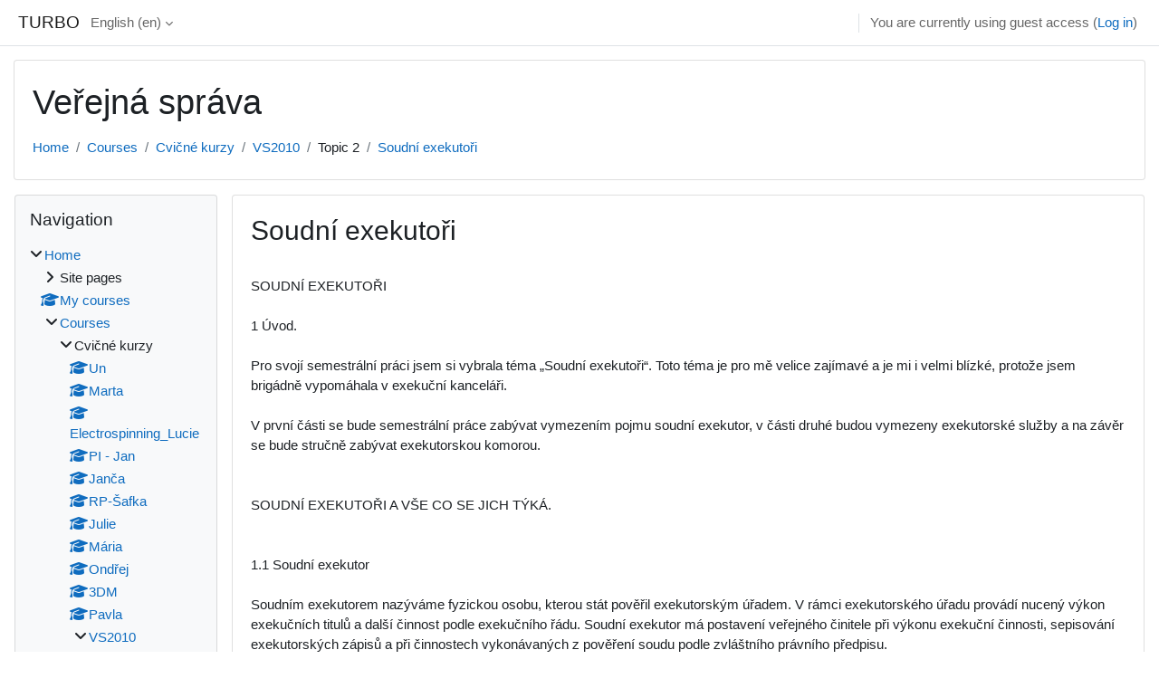

--- FILE ---
content_type: text/html; charset=utf-8
request_url: https://turbo.cdv.tul.cz/mod/page/view.php?id=3225&lang=en
body_size: 20162
content:
<!DOCTYPE html>

<html  dir="ltr" lang="en" xml:lang="en">
<head>
    <title>VS2010: Soudní exekutoři | TURBO</title>
    <link rel="shortcut icon" href="https://turbo.cdv.tul.cz/theme/image.php/classic/theme/1729473486/favicon" />
    <meta http-equiv="Content-Type" content="text/html; charset=utf-8" />
<meta name="keywords" content="moodle, VS2010: Soudní exekutoři | TURBO" />
<link rel="stylesheet" type="text/css" href="https://turbo.cdv.tul.cz/theme/yui_combo.php?rollup/3.18.1/yui-moodlesimple-min.css" /><script id="firstthemesheet" type="text/css">/** Required in order to fix style inclusion problems in IE with YUI **/</script><link rel="stylesheet" type="text/css" href="https://turbo.cdv.tul.cz/theme/styles.php/classic/1729473486_1/all" />
<script>
//<![CDATA[
var M = {}; M.yui = {};
M.pageloadstarttime = new Date();
M.cfg = {"wwwroot":"https:\/\/turbo.cdv.tul.cz","homeurl":{},"sesskey":"Zw8huYmZgH","sessiontimeout":"7200","sessiontimeoutwarning":1200,"themerev":"1729473486","slasharguments":1,"theme":"classic","iconsystemmodule":"core\/icon_system_fontawesome","jsrev":"1729473486","admin":"admin","svgicons":true,"usertimezone":"Europe\/Prague","courseId":66,"courseContextId":5525,"contextid":5664,"contextInstanceId":3225,"langrev":1769051343,"templaterev":"1729473486"};var yui1ConfigFn = function(me) {if(/-skin|reset|fonts|grids|base/.test(me.name)){me.type='css';me.path=me.path.replace(/\.js/,'.css');me.path=me.path.replace(/\/yui2-skin/,'/assets/skins/sam/yui2-skin')}};
var yui2ConfigFn = function(me) {var parts=me.name.replace(/^moodle-/,'').split('-'),component=parts.shift(),module=parts[0],min='-min';if(/-(skin|core)$/.test(me.name)){parts.pop();me.type='css';min=''}
if(module){var filename=parts.join('-');me.path=component+'/'+module+'/'+filename+min+'.'+me.type}else{me.path=component+'/'+component+'.'+me.type}};
YUI_config = {"debug":false,"base":"https:\/\/turbo.cdv.tul.cz\/lib\/yuilib\/3.18.1\/","comboBase":"https:\/\/turbo.cdv.tul.cz\/theme\/yui_combo.php?","combine":true,"filter":null,"insertBefore":"firstthemesheet","groups":{"yui2":{"base":"https:\/\/turbo.cdv.tul.cz\/lib\/yuilib\/2in3\/2.9.0\/build\/","comboBase":"https:\/\/turbo.cdv.tul.cz\/theme\/yui_combo.php?","combine":true,"ext":false,"root":"2in3\/2.9.0\/build\/","patterns":{"yui2-":{"group":"yui2","configFn":yui1ConfigFn}}},"moodle":{"name":"moodle","base":"https:\/\/turbo.cdv.tul.cz\/theme\/yui_combo.php?m\/1729473486\/","combine":true,"comboBase":"https:\/\/turbo.cdv.tul.cz\/theme\/yui_combo.php?","ext":false,"root":"m\/1729473486\/","patterns":{"moodle-":{"group":"moodle","configFn":yui2ConfigFn}},"filter":null,"modules":{"moodle-core-lockscroll":{"requires":["plugin","base-build"]},"moodle-core-actionmenu":{"requires":["base","event","node-event-simulate"]},"moodle-core-dragdrop":{"requires":["base","node","io","dom","dd","event-key","event-focus","moodle-core-notification"]},"moodle-core-formchangechecker":{"requires":["base","event-focus","moodle-core-event"]},"moodle-core-chooserdialogue":{"requires":["base","panel","moodle-core-notification"]},"moodle-core-maintenancemodetimer":{"requires":["base","node"]},"moodle-core-handlebars":{"condition":{"trigger":"handlebars","when":"after"}},"moodle-core-blocks":{"requires":["base","node","io","dom","dd","dd-scroll","moodle-core-dragdrop","moodle-core-notification"]},"moodle-core-event":{"requires":["event-custom"]},"moodle-core-notification":{"requires":["moodle-core-notification-dialogue","moodle-core-notification-alert","moodle-core-notification-confirm","moodle-core-notification-exception","moodle-core-notification-ajaxexception"]},"moodle-core-notification-dialogue":{"requires":["base","node","panel","escape","event-key","dd-plugin","moodle-core-widget-focusafterclose","moodle-core-lockscroll"]},"moodle-core-notification-alert":{"requires":["moodle-core-notification-dialogue"]},"moodle-core-notification-confirm":{"requires":["moodle-core-notification-dialogue"]},"moodle-core-notification-exception":{"requires":["moodle-core-notification-dialogue"]},"moodle-core-notification-ajaxexception":{"requires":["moodle-core-notification-dialogue"]},"moodle-core_availability-form":{"requires":["base","node","event","event-delegate","panel","moodle-core-notification-dialogue","json"]},"moodle-backup-backupselectall":{"requires":["node","event","node-event-simulate","anim"]},"moodle-course-util":{"requires":["node"],"use":["moodle-course-util-base"],"submodules":{"moodle-course-util-base":{},"moodle-course-util-section":{"requires":["node","moodle-course-util-base"]},"moodle-course-util-cm":{"requires":["node","moodle-course-util-base"]}}},"moodle-course-management":{"requires":["base","node","io-base","moodle-core-notification-exception","json-parse","dd-constrain","dd-proxy","dd-drop","dd-delegate","node-event-delegate"]},"moodle-course-categoryexpander":{"requires":["node","event-key"]},"moodle-course-dragdrop":{"requires":["base","node","io","dom","dd","dd-scroll","moodle-core-dragdrop","moodle-core-notification","moodle-course-coursebase","moodle-course-util"]},"moodle-form-shortforms":{"requires":["node","base","selector-css3","moodle-core-event"]},"moodle-form-dateselector":{"requires":["base","node","overlay","calendar"]},"moodle-question-preview":{"requires":["base","dom","event-delegate","event-key","core_question_engine"]},"moodle-question-searchform":{"requires":["base","node"]},"moodle-question-chooser":{"requires":["moodle-core-chooserdialogue"]},"moodle-availability_completion-form":{"requires":["base","node","event","moodle-core_availability-form"]},"moodle-availability_date-form":{"requires":["base","node","event","io","moodle-core_availability-form"]},"moodle-availability_grade-form":{"requires":["base","node","event","moodle-core_availability-form"]},"moodle-availability_group-form":{"requires":["base","node","event","moodle-core_availability-form"]},"moodle-availability_grouping-form":{"requires":["base","node","event","moodle-core_availability-form"]},"moodle-availability_profile-form":{"requires":["base","node","event","moodle-core_availability-form"]},"moodle-mod_assign-history":{"requires":["node","transition"]},"moodle-mod_quiz-util":{"requires":["node","moodle-core-actionmenu"],"use":["moodle-mod_quiz-util-base"],"submodules":{"moodle-mod_quiz-util-base":{},"moodle-mod_quiz-util-slot":{"requires":["node","moodle-mod_quiz-util-base"]},"moodle-mod_quiz-util-page":{"requires":["node","moodle-mod_quiz-util-base"]}}},"moodle-mod_quiz-dragdrop":{"requires":["base","node","io","dom","dd","dd-scroll","moodle-core-dragdrop","moodle-core-notification","moodle-mod_quiz-quizbase","moodle-mod_quiz-util-base","moodle-mod_quiz-util-page","moodle-mod_quiz-util-slot","moodle-course-util"]},"moodle-mod_quiz-autosave":{"requires":["base","node","event","event-valuechange","node-event-delegate","io-form"]},"moodle-mod_quiz-toolboxes":{"requires":["base","node","event","event-key","io","moodle-mod_quiz-quizbase","moodle-mod_quiz-util-slot","moodle-core-notification-ajaxexception"]},"moodle-mod_quiz-modform":{"requires":["base","node","event"]},"moodle-mod_quiz-questionchooser":{"requires":["moodle-core-chooserdialogue","moodle-mod_quiz-util","querystring-parse"]},"moodle-mod_quiz-quizbase":{"requires":["base","node"]},"moodle-message_airnotifier-toolboxes":{"requires":["base","node","io"]},"moodle-filter_glossary-autolinker":{"requires":["base","node","io-base","json-parse","event-delegate","overlay","moodle-core-event","moodle-core-notification-alert","moodle-core-notification-exception","moodle-core-notification-ajaxexception"]},"moodle-editor_atto-editor":{"requires":["node","transition","io","overlay","escape","event","event-simulate","event-custom","node-event-html5","node-event-simulate","yui-throttle","moodle-core-notification-dialogue","moodle-editor_atto-rangy","handlebars","timers","querystring-stringify"]},"moodle-editor_atto-plugin":{"requires":["node","base","escape","event","event-outside","handlebars","event-custom","timers","moodle-editor_atto-menu"]},"moodle-editor_atto-menu":{"requires":["moodle-core-notification-dialogue","node","event","event-custom"]},"moodle-editor_atto-rangy":{"requires":[]},"moodle-report_eventlist-eventfilter":{"requires":["base","event","node","node-event-delegate","datatable","autocomplete","autocomplete-filters"]},"moodle-report_loglive-fetchlogs":{"requires":["base","event","node","io","node-event-delegate"]},"moodle-gradereport_history-userselector":{"requires":["escape","event-delegate","event-key","handlebars","io-base","json-parse","moodle-core-notification-dialogue"]},"moodle-qbank_editquestion-chooser":{"requires":["moodle-core-chooserdialogue"]},"moodle-tool_lp-dragdrop-reorder":{"requires":["moodle-core-dragdrop"]},"moodle-assignfeedback_editpdf-editor":{"requires":["base","event","node","io","graphics","json","event-move","event-resize","transition","querystring-stringify-simple","moodle-core-notification-dialog","moodle-core-notification-alert","moodle-core-notification-warning","moodle-core-notification-exception","moodle-core-notification-ajaxexception"]},"moodle-atto_accessibilitychecker-button":{"requires":["color-base","moodle-editor_atto-plugin"]},"moodle-atto_accessibilityhelper-button":{"requires":["moodle-editor_atto-plugin"]},"moodle-atto_align-button":{"requires":["moodle-editor_atto-plugin"]},"moodle-atto_bold-button":{"requires":["moodle-editor_atto-plugin"]},"moodle-atto_charmap-button":{"requires":["moodle-editor_atto-plugin"]},"moodle-atto_clear-button":{"requires":["moodle-editor_atto-plugin"]},"moodle-atto_collapse-button":{"requires":["moodle-editor_atto-plugin"]},"moodle-atto_emojipicker-button":{"requires":["moodle-editor_atto-plugin"]},"moodle-atto_emoticon-button":{"requires":["moodle-editor_atto-plugin"]},"moodle-atto_equation-button":{"requires":["moodle-editor_atto-plugin","moodle-core-event","io","event-valuechange","tabview","array-extras"]},"moodle-atto_h5p-button":{"requires":["moodle-editor_atto-plugin"]},"moodle-atto_html-codemirror":{"requires":["moodle-atto_html-codemirror-skin"]},"moodle-atto_html-button":{"requires":["promise","moodle-editor_atto-plugin","moodle-atto_html-beautify","moodle-atto_html-codemirror","event-valuechange"]},"moodle-atto_html-beautify":{},"moodle-atto_image-button":{"requires":["moodle-editor_atto-plugin"]},"moodle-atto_indent-button":{"requires":["moodle-editor_atto-plugin"]},"moodle-atto_italic-button":{"requires":["moodle-editor_atto-plugin"]},"moodle-atto_link-button":{"requires":["moodle-editor_atto-plugin"]},"moodle-atto_managefiles-usedfiles":{"requires":["node","escape"]},"moodle-atto_managefiles-button":{"requires":["moodle-editor_atto-plugin"]},"moodle-atto_media-button":{"requires":["moodle-editor_atto-plugin","moodle-form-shortforms"]},"moodle-atto_noautolink-button":{"requires":["moodle-editor_atto-plugin"]},"moodle-atto_orderedlist-button":{"requires":["moodle-editor_atto-plugin"]},"moodle-atto_recordrtc-button":{"requires":["moodle-editor_atto-plugin","moodle-atto_recordrtc-recording"]},"moodle-atto_recordrtc-recording":{"requires":["moodle-atto_recordrtc-button"]},"moodle-atto_rtl-button":{"requires":["moodle-editor_atto-plugin"]},"moodle-atto_strike-button":{"requires":["moodle-editor_atto-plugin"]},"moodle-atto_subscript-button":{"requires":["moodle-editor_atto-plugin"]},"moodle-atto_superscript-button":{"requires":["moodle-editor_atto-plugin"]},"moodle-atto_table-button":{"requires":["moodle-editor_atto-plugin","moodle-editor_atto-menu","event","event-valuechange"]},"moodle-atto_title-button":{"requires":["moodle-editor_atto-plugin"]},"moodle-atto_underline-button":{"requires":["moodle-editor_atto-plugin"]},"moodle-atto_undo-button":{"requires":["moodle-editor_atto-plugin"]},"moodle-atto_unorderedlist-button":{"requires":["moodle-editor_atto-plugin"]}}},"gallery":{"name":"gallery","base":"https:\/\/turbo.cdv.tul.cz\/lib\/yuilib\/gallery\/","combine":true,"comboBase":"https:\/\/turbo.cdv.tul.cz\/theme\/yui_combo.php?","ext":false,"root":"gallery\/1729473486\/","patterns":{"gallery-":{"group":"gallery"}}}},"modules":{"core_filepicker":{"name":"core_filepicker","fullpath":"https:\/\/turbo.cdv.tul.cz\/lib\/javascript.php\/1729473486\/repository\/filepicker.js","requires":["base","node","node-event-simulate","json","async-queue","io-base","io-upload-iframe","io-form","yui2-treeview","panel","cookie","datatable","datatable-sort","resize-plugin","dd-plugin","escape","moodle-core_filepicker","moodle-core-notification-dialogue"]},"core_comment":{"name":"core_comment","fullpath":"https:\/\/turbo.cdv.tul.cz\/lib\/javascript.php\/1729473486\/comment\/comment.js","requires":["base","io-base","node","json","yui2-animation","overlay","escape"]}},"logInclude":[],"logExclude":[],"logLevel":null};
M.yui.loader = {modules: {}};

//]]>
</script>

    <meta name="viewport" content="width=device-width, initial-scale=1.0">
</head>
<body  id="page-mod-page-view" class="format-topics limitedwidth  path-mod path-mod-page chrome dir-ltr lang-en yui-skin-sam yui3-skin-sam turbo-cdv-tul-cz pagelayout-incourse course-66 context-5664 cmid-3225 cm-type-page category-2 theme ">

<div id="page-wrapper" class="d-print-block">

    <div>
    <a class="sr-only sr-only-focusable" href="#maincontent">Skip to main content</a>
</div><script src="https://turbo.cdv.tul.cz/lib/javascript.php/1729473486/lib/polyfills/polyfill.js"></script>
<script src="https://turbo.cdv.tul.cz/theme/yui_combo.php?rollup/3.18.1/yui-moodlesimple-min.js"></script><script src="https://turbo.cdv.tul.cz/lib/javascript.php/1729473486/lib/javascript-static.js"></script>
<script>
//<![CDATA[
document.body.className += ' jsenabled';
//]]>
</script>



    <nav class="fixed-top navbar navbar-bootswatch navbar-expand moodle-has-zindex">
    
        <a href="https://turbo.cdv.tul.cz/" class="navbar-brand d-flex align-items-center m-1 p-0 aabtn">
                TURBO
        </a>
    
        <ul class="navbar-nav d-none d-md-flex">
            <!-- custom_menu -->
            <li class="dropdown nav-item">
    <a class="dropdown-toggle nav-link" id="drop-down-69724e6e61df369724e6e5fcb141" data-toggle="dropdown" aria-haspopup="true" aria-expanded="false" href="#" title="Language" aria-controls="drop-down-menu-69724e6e61df369724e6e5fcb141">
        English ‎(en)‎
    </a>
    <div class="dropdown-menu" role="menu" id="drop-down-menu-69724e6e61df369724e6e5fcb141" aria-labelledby="drop-down-69724e6e61df369724e6e5fcb141">
                <a class="dropdown-item" role="menuitem" href="https://turbo.cdv.tul.cz/mod/page/view.php?id=3225&amp;lang=cs"  lang="cs" >Čeština ‎(cs)‎</a>
                <a class="dropdown-item" role="menuitem" href="https://turbo.cdv.tul.cz/mod/page/view.php?id=3225&amp;lang=de"  lang="de" >Deutsch ‎(de)‎</a>
                <a class="dropdown-item" role="menuitem" href="https://turbo.cdv.tul.cz/mod/page/view.php?id=3225&amp;lang=en"  >English ‎(en)‎</a>
                <a class="dropdown-item" role="menuitem" href="https://turbo.cdv.tul.cz/mod/page/view.php?id=3225&amp;lang=en_us"  lang="en-us" >English (United States) ‎(en_us)‎</a>
                <a class="dropdown-item" role="menuitem" href="https://turbo.cdv.tul.cz/mod/page/view.php?id=3225&amp;lang=es"  lang="es" >Español - Internacional ‎(es)‎</a>
                <a class="dropdown-item" role="menuitem" href="https://turbo.cdv.tul.cz/mod/page/view.php?id=3225&amp;lang=fr"  lang="fr" >Français ‎(fr)‎</a>
                <a class="dropdown-item" role="menuitem" href="https://turbo.cdv.tul.cz/mod/page/view.php?id=3225&amp;lang=sk"  lang="sk" >Slovenčina ‎(sk)‎</a>
    </div>
</li>
            <!-- page_heading_menu -->
            
        </ul>
        <div id="usernavigation" class="navbar-nav my-1 ml-auto">
            <div class="divider border-left h-50 align-self-center mx-1"></div>
            
            
            <div class="d-flex align-items-stretch usermenu-container" data-region="usermenu">
                <div class="usermenu"><span class="login nav-link">You are currently using guest access (<a href="https://turbo.cdv.tul.cz/login/index.php">Log in</a>)</span></div>
            </div>
        </div>
    </nav>

    <div id="page" class="container-fluid d-print-block">
        <header id="page-header" class="row">
    <div class="col-12 pt-3 pb-3">
        <div class="card ">
            <div class="card-body ">
                <div class="d-flex align-items-center">
                    <div class="mr-auto">
                    <div class="page-context-header"><div class="page-header-headings"><h1>Veřejná správa</h1></div></div>
                    </div>
                    <div class="header-actions-container flex-shrink-0" data-region="header-actions-container">
                    </div>
                </div>
                <div class="d-flex flex-wrap">
                    <div id="page-navbar">
                        <nav aria-label="Navigation bar">
    <ol class="breadcrumb">
                <li class="breadcrumb-item">
                    <a href="https://turbo.cdv.tul.cz/"  >Home</a>
                </li>
        
                <li class="breadcrumb-item">
                    <a href="https://turbo.cdv.tul.cz/course/index.php"  >Courses</a>
                </li>
        
                <li class="breadcrumb-item">
                    <a href="https://turbo.cdv.tul.cz/course/index.php?categoryid=2"  >Cvičné kurzy</a>
                </li>
        
                <li class="breadcrumb-item">
                    <a href="https://turbo.cdv.tul.cz/course/view.php?id=66"  title="Veřejná správa">VS2010</a>
                </li>
        
                <li class="breadcrumb-item"><span>Topic 2</span></li>
        
                <li class="breadcrumb-item">
                    <a href="https://turbo.cdv.tul.cz/mod/page/view.php?id=3225" aria-current="page" title="Page">Soudní exekutoři</a>
                </li>
        </ol>
</nav>
                    </div>
                    <div class="ml-auto d-flex">
                        
                    </div>
                    <div id="course-header">
                        
                    </div>
                </div>
            </div>
        </div>
    </div>
</header>

        <div id="page-content" class="row  blocks-pre   d-print-block">
            <div id="region-main-box" class="region-main">
                <section id="region-main" class="region-main-content" aria-label="Content">
                    <span class="notifications" id="user-notifications"></span>
                        <span id="maincontent"></span>
                            <h2>Soudní exekutoři</h2>
                        <div class="activity-header" data-for="page-activity-header">
                                <span class="sr-only">Completion requirements</span>
                                <div data-region="activity-information" data-activityname="Soudní exekutoři" class="activity-information">


</div>
</div>
                    <div role="main"><div class="box py-3 generalbox center clearfix"><div class="no-overflow">SOUDNÍ EXEKUTOŘI<br />
<br />
1	Úvod.<br />
<br />
Pro svojí semestrální práci jsem si vybrala téma „Soudní exekutoři“. Toto téma je pro mě velice zajímavé a je mi i velmi blízké, protože jsem brigádně vypomáhala v exekuční kanceláři.<br />
<br />
V první části se bude semestrální práce zabývat vymezením pojmu soudní exekutor, v části druhé budou vymezeny exekutorské služby a na závěr se bude stručně zabývat exekutorskou komorou.<br />
<br />
<br />
SOUDNÍ EXEKUTOŘI A VŠE CO SE JICH TÝKÁ.<br />
<br />
<br />
1.1	Soudní exekutor<br />
<br />
Soudním exekutorem nazýváme fyzickou osobu, kterou stát pověřil exekutorským úřadem. V rámci exekutorského úřadu provádí nucený výkon exekučních titulů a další činnost podle exekučního řádu. Soudní exekutor má postavení veřejného činitele při výkonu exekuční činnosti, sepisování exekutorských zápisů a při činnostech vykonávaných z pověření soudu podle zvláštního právního předpisu. <br />
<br />
Podmínkami pro jmenování občana České republiky soudním exekutorem jsou:<br />
•	úplné vysokoškolské právnické vzdělání, <br />
•	bezúhonnost,<br />
•	alespoň tříletá exekutorská praxe,<br />
•	a složení exekutorské zkoušky.<br />
<br />
Mezi exekutorovy nejvýznamnější povinnosti patří:<br />
•	povinnost nezávislosti,<br />
•	vázanost Ústavou, zákony a jinými právními předpisy,<br />
•	vázanost rozhodnutími soudu danými v řízení o výkonu rozhodnutí <br />
a exekučním řízení,<br />
•	zákaz jiných výdělečných činností,<br />
•	povinnost mlčenlivosti,<br />
•	a povinnost provádění exekucí v pořadí, v jakém byly zahájeny.<br />
<br />
<br />
Povinnost mlčenlivosti soudního exekutora<br />
<br />
Povinnost mlčenlivosti je velmi striktně stanovena. Zjištěné informace je exekutor oprávněn využít pouze za účelem provedení exekuce. Dále je vázán povinností mlčenlivosti o všech skutečnostech, které se dozvěděl při provádění exekuční nebo další činnosti. Této povinnosti může exekutora zprostit pouze Exekutorská komora České republiky, a to pouze v nezbytné míře a pro jednotlivý případ. Povinnost mlčenlivosti nezaniká ani po zániku výkonu úřadu exekutora.&nbsp; Porušení mlčenlivosti exekutora je stíháno možnou sankcí kárného opatření a zakládá povinnost k náhradě škody, která porušením povinnosti mlčenlivosti vznikla. Tato skutečnost vyplývá přímo ze zákona.<br />
<br />
<br />
Odpovědnost soudního exekutora za škodu<br />
<br />
Podle exekučního řádu (Zákon č. 120/2001 Sb. – exekuční řád) má exekutor zvláštní zákonnou odpovědnost za škodu způsobenou v souvislosti s výkonem exekučních i dalších činností. Tato odpovědnost se nazývá odpovědnost za škodu objektivní povahy s možností liberace exekutora. Poškozený díky této odpovědnosti může uplatnit svůj nárok na náhradu škody, kterou mu způsobil exekutor pří výkonu exekuční činnosti, sepisování exekutorských zápisů nebo při činnostech vykonávaných z pověření soudu jak přímo vůči exekutorovi (podle exekučního řádu) tak i vůči státu (podle zákona č. 82/1998 Sb., <br />
o odpovědnosti za škodu způsobenou při výkonu veřejné moci rozhodnutím nebo nesprávným úředním postupem).<br />
<br />
1.2	Náplň práce soudního exekutora. <br />
<br />
Soudní exekutor vykonává nucený výkon exekučních titulů (dále jen „exekuční činnost“) dle exekučního řádu a další činnost. V rámci činnosti může zaprvé poskytovat právní pomoc po vydání exekučního titulu, jakož i v souvislosti s exekuční činností a další činností, a za druhé sepisovat listiny a vykonávat jinou činnost.<br />
<br />
Mezi další činnosti soudního exekutora můžeme zařadit:<br />
•	právní pomoc oprávněnému či povinnému po vydání exekučního titulu jakož i v souvislosti s exekuční činností a další činností,<br />
•	sepisování listin – exekutorských zápisů (o dohodě účastníků se svolením k vykonatelnosti nebo o osvědčení skutkového stavu děje nebo věci),<br />
•	jiná činnost, pod kterou lze podřadit dle dikce exekučního řádu:<br />
o	úschovy (peněz, listin nebo movitých věcí),<br />
o	provádění dobrovolných dražeb,<br />
o	jakékoliv činnosti na základě pověření soudu (doručování písemností soudu, činnost soudního vykonavatele atd.).<br />
<br />
<br />
<br />
1.3	Exekuční řízení.<br />
1.3.1	Základní pojmy.<br />
<br />
Oprávněný<br />
Subjekt s právem na plnění určitého závazku ze strany povinného. Oprávněný podává návrh na exekuci s tím, že má exekuční titul. <br />
<br />
<br />
Povinný<br />
Subjekt s povinností uhradit závazek oprávněnému na základě exekučního titulu. <br />
<br />
<br />
Exekuční titul<br />
Exekuční titul je pravomocné vykonatelné rozhodnutí, jedná se zejména o vykonatelné rozhodnutí soudu (rozsudek, platební rozkaz, schválený smír), vykonatelný rozhodčí nález, exekutorský zápis, notářský zápis se svolením k vykonatelnosti, rozhodnutí orgánů státní správy a územní samosprávy, výkazy nedoplatků ve věcech nemocenského pojištění <br />
a sociálního zabezpečení. Jestliže je to, co ukládá exekuční titul povinnému, vázáno na splnění podmínky nebo na splnění vzájemné povinnosti oprávněného, lze nařídit exekuci jen, prokáže-li oprávněný, že se podmínka splnila nebo že sám svou vzájemnou povinnost vůči povinnému již splnil. <br />
<br />
Exekuční příkaz<br />
Je příkaz k provedení exekuce některým ze způsobů vymezených v zákoně. Exekuci ukládající zaplacení peněžité částky lze například provést srážkami ze mzdy a jiných příjmů, přikázáním pohledávky, prodejem movitých věcí a nemovitostí, prodejem podniku. Proti exekučnímu příkazu není přípustné odvolání. Majetek postižený exekučním příkazem nesmí povinný převést na nikoho jiného, zatížit ho nebo s ním jinak nakládat. Právní úkon, kterým povinný porušil tuto povinnost, je neplatný.<br />
<br />
1.3.2	Průběh exekučního řízení.<br />
<br />
Jednotlivé fáze exekučního řízení dle exekučního řádu jsou následující:&nbsp; <br />
1. Návrh na provedení exekuce <br />
2. Výzva k doplnění, opravě či upřesnění návrhu <br />
3. Usnesení o nařízení exekuce <br />
4. Vydání exekučního příkazu <br />
5. Některá z forem obrany povinného proti exekuci <br />
a) odvolání (proti usnesení o nařízení exekuce) <br />
b) návrh na zastavení exekuce (buď částečně či v plném rozsahu) <br />
c) návrh na odklad exekuce <br />
d) dobrovolné splnění vymáhané povinnosti <br />
e) uplatnění námitky podjatosti exekutora <br />
6. Samotné provádění exekuce poté, co bylo zamítnuto odvolání, návrh na zastavení <br />
&nbsp; &nbsp; či odklad, popř. námitka podjatosti byla soudem zamítnuta <br />
7. Vylučovací žaloba <br />
8. Rozvrh <br />
9. Vymožení nákladů exekuce<br />
<br />
<br />
Návrh na provedení exekuce<br />
Exekuční řízení je zahájeno na návrh oprávněného. Věřitel neboli osoba oprávněná z exekučního titulu, který má pravomocně přiznanou pohledávku, si může zvolit k provedení exekuce soudního exekutora podle svého uvážení, přičemž každý exekutor má celostátní působnost. Soudní exekutor musí mít k výkonu exekuční činnosti pověření exekučního soudu. To mu udělí soud společně s rozhodnutím o nařízení exekuce na základě návrhu na nařízení exekuce oprávněného. Oprávněný může tento návrh podat dvěma způsoby. Prvním je podat návrh a pověření soudního exekutora přímo k příslušnému exekučnímu soudu. Druhým způsobem je podat návrh přímo k soudnímu exekutorovi, kterého si vybral. V tomto případě soudní exekutor, který obdržel návrh oprávněného na nařízení exekuce, předloží tento návrh spolu s exekučním titulem nejpozději do 15 dnů soudu a požádá ho o udělení pověření k provedení exekuce.<br />
 <br />
Návrh na nařízení exekuce musí kromě obecných náležitostí (jméno, příjmení a bydliště účastníků, kdo ho činí, které věci se týká, co navrhovatel sleduje, data a podpisy) obsahovat také označení exekutora, který má být soudem pověřen k provedení exekuce, popř. soudu, jemuž je určen, pokud je návrh podáván přímo soudu a nikoliv exekutorovi, dále pak označení exekučního titulu, uvedení povinnosti, která má být exekucí vymožena, uvedení rozsahu, v jakém byla povinnost splněna a také důkazy, kterých se oprávněný dovolává. S výjimkou podání návrhu na nařízení exekuce k soudu, který o věci rozhodoval jako soud prvního stupně, musí být k návrhu na nařízení exekuce připojen originál nebo úředně ověřená kopie exekučního titulu s doložkou vykonatelnosti, popř. stejnopis notářského nebo exekutorského zápisu se svolením k vykonatelnosti. <br />
 <br />
<br />
 Nařízení exekuce a pověření exekutora<br />
Druhou fází po podání návrhu na nařízení exekuce je rozhodování o nařízení exekuce samotné. Jestliže jsou splněny všechny zákonem stanovené předpoklady, vydá soud do 15 dnů usnesení, kterým nařídí exekuci a jejím provedením pověří exekutora. Usnesení se musí doručit exekutorovi, oprávněnému a povinnému do vlastních rukou. Odmítne-li povinný usnesení o nařízení exekuce přijmout, je usnesení doručeno dnem, kdy jeho přijetí bylo odmítnuto. Nejvýznamnějším důsledkem nařízení exekuce je&nbsp; tzv. generální inhibitorium, tedy zákaz nakládání s majetkem. Právní úkon, kterým povinný poruší tento zákaz, je neplatný. Inhibitorium je generální v tom smyslu, že postihuje všechen majetek povinného, tedy i ten majetek, o němž soudní exekutor nebo soud v době nařízení exekuce neví včetně nemovitostí a majetku patřícího do společného jmění manželů. Tuto šíři inhibitoria však vyvažuje povolení jistých výjimek. Jedná se o nakládání s majetkem <br />
v mezích běžné obchodní činnosti, dále při uspokojování základních životních potřeb <br />
a správa a údržba majetku.<br />
<br />
Soudní exekutor po doručení usnesení o nařízení exekuce posoudí, jakým způsobem bude exekuce provedena, a vydá exekuční příkaz ohledně majetku, který má být exekucí postižen. <br />
 <br />
<br />
Vydání exekučního příkazu<br />
<br />
Ihned po vydání usnesení o nařízení exekuce, tedy i bez toho aby bylo doručeno povinnému, je exekutor oprávněn vydat exekuční příkaz. Jeho vydání má tyto zásadní důsledky: <br />
•	upřesňuje se jím, který majetek bude postižen a vyplývá z něj i způsob provedení exekuce,<br />
•	bezvýjimečné inhibitorium, tedy bezvýjimečný zákaz povinnému nakládat <br />
s majetkem, který je postižen exekučním příkazem, <br />
•	okamžik doručení exekučního příkazu určuje pořadí prováděné exekuce při konkurenci více druhů exekuce (správní, výkonu rozhodnutí, provádění exekuce). <br />
<br />
Exekuční příkaz ovšem může být vydán pouze na majetek, který je přesně určen a exekutor jej tedy zná. Aby exekutor zjistil, jaký majetek povinný vlastní zažádá o součinnost třetích osob. Soudy, orgány státní správy a samosprávy, obce a jejich orgány, notáři a právnické <br />
a fyzické osoby, jsou povinni sdělit exekutorovi údaje o majetku povinného, které jim jsou známy z jejich úřední činnosti. Policie České republiky je povinna poskytnout exekutorovi na jeho žádost ochranu a součinnost při výkonu exekuční činnosti. Banky, pobočky zahraničních bank a spořitelní a úvěrní družstva, pojišťovny, fondy, obchodníci s cennými papíry jsou povinni sdělit exekutorovi údaje o číslech účtů povinného, jakož i o jejich stavu a změnách a údaje o majetku, věcech, listinách či zaknihovaných cenných papírech povinného. Pošta je povinna oznámit exekutorovi, zejména totožnost osob, které si pronajímají poštovní přihrádky nebo jiná doručovací místa, údaje o počtu tam došlých zásilek a jejich odesilatelích, úhrn peněžních prostředků docházejících povinnému poštou nebo do jeho poštovní přihrádky a rovněž je povinna umožnit exekutorovi tyto údaje získat na poště a správnost údajů oznámených poštou na místě prověřit.&nbsp; Provozovatelé telekomunikačních služeb jsou povinni oznámit exekutorovi na jeho písemnou žádost telefonní, dálnopisné a telefaxové stanice užívané povinným a údaje o nich. Pojišťovny jsou povinny oznámit exekutorovi na jeho písemnou žádost výplaty pojistných plnění ve prospěch povinného. Dopravci a zasilatelé jsou povinni oznámit exekutorovi na jeho písemnou žádost odesílatele a adresáta přepravovaného nákladu, stejně jako údaje <br />
o přepravovaném zboží, je-li to třeba k provedení exekuce. <br />
<br />
Jak je již zmíněno v předešlém textu, na majetek, který exekutor nepostihl exekučním příkazem, se dále vztahuje generální inhibitorium jako důsledek nařízení exekuce soudem a povinný může tohoto majetku použít k dobrovolnému splnění vymáhané povinnosti nebo k uspokojování základních životních potřeb. <br />
<br />
Povinný se poprvé seznamuje se skutečností, že jeho majetek bude použit na úhradu pohledávky věřitele v okamžiku doručení usnesení o nařízení exekuce a případně také exekučního příkazu. V tomto okamžiku může povinný (dlužník) poprvé zvolit právního zástupce a jeho prostřednictvím se bránit proti dopadům nařízené exekuce. O všech procesních prostředcích obrany povinného, s výjimkou dobrovolného splnění, rozhoduje soud.<br />
 <br />
<br />
Způsoby provedení exekuce<br />
Exekuční řád udává, že exekuci může soudní exekutor provést v jednom exekučním řízení více způsoby. Popřípadě i všemi zákonem stanovenými způsoby (např. prodejem nemovitosti, přikázáním pohledávky apod.), a to i současně. Způsob provedení exekuce přitom určuje soudní exekutor. <br />
<br />
Soudní exekutor tedy může použít tyto způsoby exekuce:&nbsp; <br />
•	exekuce srážkami ze mzdy a jiných příjmů, <br />
•	exekuce přikázáním pohledávky (jde zejména o bankovní účty, obchodní podíly, patenty a licence), <br />
•	exekuce prodejem movitých věcí a nemovitostí (včetně prodeje zástav),<br />
•	exekuce prodejem podniku,<br />
•	exekuce vyklizením,<br />
•	exekuce odebráním věci,<br />
•	exekuce rozdělením společné věci,<br />
•	exekuce provedením prací a výkonů. <br />
<br />
Z výše uvedených způsobů exekuce se první čtyři používají pro vymáhání peněžitých pohledávek a další čtyři pro vymáhání práv na nepeněžitá plnění. <br />
 <br />
<br />
1.3.3	Náklady exekuce.<br />
Náklady, které vzniknou v průběhu exekuce, hradí povinný. <br />
Mezi tyto náklady patří:<br />
•	odměna exekutora,<br />
•	náhrada hotových výdajů<br />
•	a náhrada za doručení písemností. <br />
<br />
Výši a způsob stanovení odměny exekutora, hotových výdajů atd. upravuje vyhláška č. 330/2001 Sb. Například exekuce na zaplacení peněžité částky činí odměna exekutora 15 % z vymožené částky (minimálně 3.000 Kč), a to do částky 3.000.000 Kč, při vyšší částce procentuálně klesá, viz Příloha č. 1.<br />
Dle zákona je exekutor oprávněn požadovat zálohu na náklady exekuce, Tato záloha nesmí přesáhnout 50% odměny, s tím, že za základ se považuje výše pohledávky, která má být vymožena, a v případě exekuce ukládající jinou povinnost než zaplacení peněžité částky nesmí přesáhnout 50% odměny stanovené pro takovou exekuci. Záloha není vyžadována <br />
u oprávněného, u kterého jsou splněny podmínky pro osvobození podle zvláštního předpisu nebo jde-li o exekuci k vymožení výživného nezletilého dítěte.<br />
<br />
Exekutor a oprávněný mají možnost uzavřít písemnou smlouvu, kterou se sjednává smluvní odměna za provedení exekuce nad rámec tarifní odměny stanovené vyhláškou. Tato smluvní odměna ale není nákladem exekuce. Exekutor může po oprávněném požadovat, aby složil zálohu na náklady exekuce (max. do 30 % tarifní odměny u exekuce na zaplacení peněžité částky).<br />
<br />
<br />
1.4	Dražby soudních exekutorů.<br />
Mezi další činnosti exekutora patří dražby soudních exekutorů. Dražbou se rozumí prodej, kdy se v daný den nabízí určitá věc ke koupi neurčitému počtu zájemců. Prodá se pak tomu, kdo nabídne nejvyšší částku. Z výtěžku dražby je uspokojena pohledávka věřitele, případně více věřitelů.<br />
<br />
PŘEDMĚT DRAŽEBNÍHO JEDNÁNÍ<br />
Předmětem dražebního jednání (dražby) mohou být nemovitosti, věci movité, ale např. <br />
i podnik. Novým majitelem dražené věci se stává vydražitel, tedy zájemce, který při dražebním jednání učinil nejvyšší nabídku.<br />
<br />
MOVITÉ VĚCI<br />
Draženy mohou být sepsané a zajištěné movité věci, kromě těch, které jsou zákonem nebo soudním rozhodnutím z exekuce vyloučeny. Vyloučeny jsou například běžné oděvní součásti, obvyklé vybavení domácnosti, zdravotnické potřeby a jiné věci, které jejich vlastník potřebuje vzhledem ke svému zdravotnímu stavu a cennosti osobní povahy, mezi které lze řadit např. snubní prsten. Pokud povinný podniká, nepodléhají exekuci například věci, které nezbytně nutně potřebuje k vykonávání své podnikatelské činnosti. To ale neplatí, vázne-li na těchto věcech zástavní právo pro pohledávku, která je zároveň vymáhána.<br />
<br />
NEMOVITÉ VĚCI<br />
Předmětem dražby nemovitých věcí mohou být pozemky, stavby spojené se zemí pevným základem (domy, budovy, garáže atd.), byty a nebytové prostory. Exekucí, tedy prodejem v dražbě, je možné postihnout jak stavby evidované v katastru nemovitostí, tak stavby v katastru nemovitostí nezapsané.<br />
<br />
DRAŽITELÉ<br />
Dražby se může jako dražitel, neboli zájemce o koupi, zúčastnit pouze ta osoba, která do zahájení dražebního jednání zaplatí tzv. dražební jistotu. Dražební jistotou je nazývána určitá finanční částka, jejíž výši stanovuje soudní exekutor. U prodeje movitých věcí je povinné složit jistotu pouze u věci, jejíž hodnota převyšuje ekvivalent částky 45.000,- EUR. Pokud se případný zájemce dražby nemůže nebo nechce dražby zúčastnit osobně, je možné se zúčastnit prostřednictvím zástupce, fyzické osoby, která k tomuto musí být vybavena úředně ověřenou plnou mocí. Za právnickou osobu, obec, kraj nebo stát mohou dražit fyzické osoby, které jsou za ně oprávněny jednat, případně zástupci s plnou mocí, kteří mohou prokázat své oprávnění dražit úředně ověřenou listinou či plnou mocí. Jednání je jinak veřejné.<br />
<br />
Dražitelem nemůže být:<br />
•	povinný, tedy osoba, jejíž věc má být dražena <br />
•	manžel povinného<br />
•	dražiteli rovněž nemohou být soudní exekutoři, jejich zaměstnanci, soudci, zaměstnanci soudů a dále osoby, které jsou vyloučeny z nabývání majetku podle zvláštního předpisu (devizový cizozemec podle § 17 zákona č. 219/1995 Sb., devizový zákon).<br />
•	tzv. „obmeškaný vydražitel“ tj. vydražitel, který v dražbě nemovitostí nedoplatil přes výzvu nejvyšší podání a zmařil tak dražbu<br />
<br />
<br />
PRŮBĚH DRAŽBY<br />
Dražba se koná v čase a místě, které je uvedeno v dražební vyhlášce. Dražební vyhlášku soudní exekutor vydává za účelem nařízení dražebního jednání. Poté co se ověří totožnost účastníků a složí se dražební jistota osobami, které se chtějí zúčastnit jako dražitelé, soudní exekutor na úvod seznámí účastníky s předmětem dražby, uvede popis věci a seznámí přítomné s obsahem dražební vyhlášky. Dále seznámí účastníky s výší nejnižšího podání. Nejnižším podáním je minimální částka, za kterou je možno předmět dražby vydražit. Před zahájením samotné dražby se ještě zjišťuje případné předkupní právo, přihlášky ostatních věřitelů, případně zda nebrání dražbě nějaká procesní překážka. Následně jsou dražitelé vyzváni, aby činili svá podání. Podání se činí dražitel slovně a musí současně zvednout číslo, které bylo dražiteli přiděleno. Uskutečněné podání soudní exekutor, který dražbu řídí, slovně potvrdí. Dražba pokračuje, do té doby dokud dražitelé na vyzvání slovy „poprvé“, „podruhé“ činí vyšší a vyšší podání. Pokud není učiněno žádné další podání, soudní exekutor dražitele upozorní, že nebude-li učiněna vyšší nabídka, bude po slově „potřetí“ udělen příklep. Udělením příklepu pak dražební jednání končí. Soudní exekutor rovněž poučí vydražitele o lhůtě pro zaplacení nejvyššího uskutečněného podání a seznámí ho s případnými důsledky nesplnění této povinnosti. <br />
Pokud vydražitel nezaplatí nejvyšší podání, je povinen nahradit náklady, které vzniknou v souvislosti s dalším dražebním jednáním, dále škodu, která vznikla tím, že nezaplatil nejvyšší podání a bylo-li při dalším dražebním jednání dosaženo nižší nejvyšší podání, tak i rozdíl na nejvyšším podání. Na tyto závazky se započítá jistota složená vydražitelem. <br />
<br />
<br />
1.5	Exekutorská komora.<br />
Exekutorská komora byla zřízena zákonem č. 120/2001 Sb.&nbsp; Je to stavovská organizace profesní samosprávy sdružující soudní exekutory. Sídlí v Brně a členství v ní&nbsp; je pro všechny exekutory ze zákona povinné. Soudní exekutor se stává jejím členem okamžikem jmenování exekutorem. Exekutorská komora je právnickou osobou. Jménem Exekutorské komory jedná prezident, jako její statutární orgán.<br />
<br />
Orgány Exekutorské komory<br />
Prezidium:<br />
JUDr. Jana Tvrdková&nbsp; &nbsp; &nbsp; &nbsp; &nbsp; &nbsp; &nbsp; &nbsp; &nbsp; &nbsp; &nbsp; &nbsp; &nbsp;  	prezidentka<br />
Mgr. Ing. Jiří Prošek&nbsp; &nbsp; &nbsp; &nbsp; &nbsp; &nbsp; &nbsp; &nbsp; &nbsp; &nbsp; &nbsp; &nbsp; &nbsp; &nbsp; &nbsp; 	viceprezident<br />
JUDr. Arnošt Hofman&nbsp; &nbsp; &nbsp; &nbsp; &nbsp; &nbsp; &nbsp; &nbsp; &nbsp; &nbsp; &nbsp; &nbsp; &nbsp; 	člen<br />
JUDr. Ingrid Švecová&nbsp; &nbsp; &nbsp; &nbsp; &nbsp; &nbsp; &nbsp; &nbsp; &nbsp; &nbsp; &nbsp; &nbsp; &nbsp;  	člen<br />
Mgr. David Koncz&nbsp; &nbsp; &nbsp; &nbsp; &nbsp; &nbsp; &nbsp; &nbsp; &nbsp; &nbsp; &nbsp; &nbsp; &nbsp; &nbsp; &nbsp;  	člen<br />
<br />
 	 <br />
ZKUŠEBNÍ KOMISE:<br />
JUDr. Karel Urban	<br />
JUDr. Vladimír Plášil	<br />
Mgr. Ing. Josef Cingroš	<br />
JUDr. Vendula Flajšhansová	<br />
JUDr. Martina Douchová	<br />
JUDr. Jan Grégr	<br />
JUDr. Eva Dlouhá	<br />
Mgr. Jan Ducháček	<br />
JUDr. Ivana Kudrnová	<br />
JUDr. et PhDr. Karel Šimka, LL.M.	<br />
Mgr. Martin Tunkl	<br />
Mgr. Jiří Král	<br />
Mgr. Tomáš Pospíchal	<br />
JUDr. Dagmar Kuželová	<br />
2	Závěr<br />
Stát se a být soudním exekutorem není věc jednoduchá. Musí se řídit všemožnými předpisy neustále sledovat vývoj nových zákonů, předpisů a vyhlášek. Setkávají se s různými typy lidí.&nbsp; Služby soudních exekutorů jsou v současné době vyhledávány stále častěji, je to v důsledku zadlužení a zhoršené platební schopnosti obyvatelstva, což bylo spojeno s růstem nezaměstnanosti. <br />
3	Seznam literatury<br />
(1) Slovník pojmů [online]. [cit. 2010-04-02] Dostupné z WWW:&lt;http://www.bpx.cz/&gt;<br />
(2) Stránky exekutorské komory [online]. [cit. 2010-04-02] Dostupné z WWW:&lt;http://www.ekcr.cz/nejcastejsi-dotazy/235-drazby-soudnich-exekutoru?w=%3E&gt;<br />
<br />
4	Přílohy<br />
Příloha č. 1 – Vyhláška ministerstva spravedlnosti<br />
<br />
<br />
<br />
</div></div><div class="modified">Last modified: Monday, 27 January 2014, 11:57 AM</div></div>
                    <div class="mt-5 mb-1 activity-navigation container-fluid">
<div class="row">
    <div class="col-md-4">        <div class="float-left">
                <a href="https://turbo.cdv.tul.cz/mod/page/view.php?id=3188&forceview=1" id="prev-activity-link" class="btn btn-link" >&#x25C0;&#xFE0E; Soudní systém České republiky</a>

        </div>
</div>
    <div class="col-md-4">        <div class="mdl-align">
            <div class="urlselect">
    <form method="post" action="https://turbo.cdv.tul.cz/course/jumpto.php" class="form-inline" id="url_select_f69724e6e5fcb142">
        <input type="hidden" name="sesskey" value="Zw8huYmZgH">
            <label for="jump-to-activity" class="sr-only">
                Jump to...
            </label>
        <select  id="jump-to-activity" class="custom-select urlselect" name="jump"
                 >
                    <option value="" selected>Jump to...</option>
                    <option value="/mod/forum/view.php?id=3110&amp;forceview=1" >Novinky</option>
                    <option value="/mod/url/view.php?id=3174&amp;forceview=1" >Co si představit pod pojmem veřejná správa?</option>
                    <option value="/mod/url/view.php?id=3176&amp;forceview=1" >Portál o státní správě</option>
                    <option value="/mod/url/view.php?id=3177&amp;forceview=1" >Portál veřejné správy České republiky</option>
                    <option value="/mod/url/view.php?id=3173&amp;forceview=1" >Veřejná správa</option>
                    <option value="/mod/page/view.php?id=3119&amp;forceview=1" >Vláda České republiky</option>
                    <option value="/mod/page/view.php?id=3163&amp;forceview=1" >Parlament České republiky</option>
                    <option value="/mod/page/view.php?id=3215&amp;forceview=1" >Volební systém v České republice</option>
                    <option value="/mod/page/view.php?id=3188&amp;forceview=1" >Soudní systém České republiky</option>
                    <option value="/mod/page/view.php?id=3160&amp;forceview=1" >Ústavní soud</option>
                    <option value="/mod/page/view.php?id=3209&amp;forceview=1" >Ústavní soud 2</option>
                    <option value="/mod/page/view.php?id=3140&amp;forceview=1" >Česká národní banka</option>
                    <option value="/mod/page/view.php?id=3212&amp;forceview=1" >Veřejný ochránce práv</option>
                    <option value="/mod/page/view.php?id=3117&amp;forceview=1" >Ministerstvo dopravy České republiky  </option>
                    <option value="/mod/page/view.php?id=3118&amp;forceview=1" >Ministerstvo práce a sociálních věcí</option>
                    <option value="/mod/page/view.php?id=3120&amp;forceview=1" >Ministerstvo průmyslu a obchodu</option>
                    <option value="/mod/page/view.php?id=3123&amp;forceview=1" >Ministerstvo vnitra</option>
                    <option value="/mod/page/view.php?id=3122&amp;forceview=1" >Ministerstvo zahraničních věcí</option>
                    <option value="/mod/page/view.php?id=3121&amp;forceview=1" >Ministerstvo zemědělství</option>
                    <option value="/mod/page/view.php?id=3147&amp;forceview=1" >Ministerstvo obrany České republiky</option>
                    <option value="/mod/page/view.php?id=3152&amp;forceview=1" >Ministerstvo  životního prostředí</option>
                    <option value="/mod/page/view.php?id=3169&amp;forceview=1" >Ministerstvo školství, mládeže a tělovýchovy</option>
                    <option value="/mod/page/view.php?id=3219&amp;forceview=1" >Ministerstvo pro místní rozvoj</option>
                    <option value="/mod/page/view.php?id=3220&amp;forceview=1" >Ministerstvo spravedlnosti</option>
                    <option value="/mod/page/view.php?id=3224&amp;forceview=1" >Ministerstvo kultury</option>
                    <option value="/mod/page/view.php?id=3130&amp;forceview=1" >Česká geologická služba</option>
                    <option value="/mod/page/view.php?id=3155&amp;forceview=1" >Zpravodajské služby</option>
                    <option value="/mod/page/view.php?id=3185&amp;forceview=1" >Bezpečnostní informační služba (BIS)</option>
                    <option value="/mod/page/view.php?id=3213&amp;forceview=1" >Vězeňská služba ČR</option>
                    <option value="/mod/page/view.php?id=3126&amp;forceview=1" >Agrární komora</option>
                    <option value="/mod/page/view.php?id=3124&amp;forceview=1" >Notářská komora</option>
                    <option value="/mod/page/view.php?id=3132&amp;forceview=1" >Česká advokátní komora</option>
                    <option value="/mod/page/view.php?id=3133&amp;forceview=1" >Česká komora architektů</option>
                    <option value="/mod/page/view.php?id=3135&amp;forceview=1" >Česká stomatologická komora</option>
                    <option value="/mod/page/view.php?id=3139&amp;forceview=1" >Česká lékárnická komora</option>
                    <option value="/mod/page/view.php?id=3156&amp;forceview=1" >Komora auditorů ČR</option>
                    <option value="/mod/page/view.php?id=3157&amp;forceview=1" >Komora daňových poradců</option>
                    <option value="/mod/page/view.php?id=3167&amp;forceview=1" >Komora certifikovaných účetních</option>
                    <option value="/mod/page/view.php?id=3168&amp;forceview=1" >Potravinářská komora ČR</option>
                    <option value="/mod/page/view.php?id=3189&amp;forceview=1" >Exekutorská komora České republiky</option>
                    <option value="/mod/page/view.php?id=3216&amp;forceview=1" >Komora specialistů pro krizové řízení a insolvenci v České republice</option>
                    <option value="/mod/page/view.php?id=3137&amp;forceview=1" >Národní bezpečnostní úřad</option>
                    <option value="/mod/page/view.php?id=3142&amp;forceview=1" >Český úřad zeměměřičský a katastrální</option>
                    <option value="/mod/page/view.php?id=3145&amp;forceview=1" >Drážní úřad</option>
                    <option value="/mod/page/view.php?id=3146&amp;forceview=1" >Energetický regulační úřad</option>
                    <option value="/mod/page/view.php?id=3159&amp;forceview=1" >Krajské úřady v ČR</option>
                    <option value="/mod/page/view.php?id=3165&amp;forceview=1" >Národní kontrolní úřad</option>
                    <option value="/mod/page/view.php?id=3166&amp;forceview=1" >Český hydrometeorolgický úřad</option>
                    <option value="/mod/page/view.php?id=3170&amp;forceview=1" >Pozemkové úřady</option>
                    <option value="/mod/page/view.php?id=3183&amp;forceview=1" >Školský úřad</option>
                    <option value="/mod/page/view.php?id=3201&amp;forceview=1" >Úřad na ochranu hospodářské soutěže</option>
                    <option value="/mod/page/view.php?id=3202&amp;forceview=1" >Úřad dokumentace a vyšetřování zločinů komunismu</option>
                    <option value="/mod/page/view.php?id=3203&amp;forceview=1" >Úřad pro civilní letectví</option>
                    <option value="/mod/page/view.php?id=3204&amp;forceview=1" >Úřad pro jadernou bezpečnost</option>
                    <option value="/mod/page/view.php?id=3205&amp;forceview=1" >Úřad pro mezinárodně-právní ochranu dětí</option>
                    <option value="/mod/page/view.php?id=3206&amp;forceview=1" >Úřad pro ochranu osobních údajů</option>
                    <option value="/mod/page/view.php?id=3207&amp;forceview=1" >Úřad průmyslového vlastnictví</option>
                    <option value="/mod/page/view.php?id=3208&amp;forceview=1" >Úřady práce v České republice</option>
                    <option value="/mod/page/view.php?id=3217&amp;forceview=1" >Český statistický úřad</option>
                    <option value="/mod/page/view.php?id=3127&amp;forceview=1" >Asociace českých pojišťovacích makléřů</option>
                    <option value="/mod/page/view.php?id=3125&amp;forceview=1" >Asociace finančních zprostředkovatelů a finančních poradců (AFIZ)</option>
                    <option value="/mod/page/view.php?id=3128&amp;forceview=1" >Asociace pro kapitálový trh</option>
                    <option value="/mod/page/view.php?id=3138&amp;forceview=1" >Česká leasingová a finanční asociace</option>
                    <option value="/mod/page/view.php?id=3172&amp;forceview=1" >Česká asociace franchisingu</option>
                    <option value="/mod/page/view.php?id=3181&amp;forceview=1" >Asociace českých stavebních spořitelen</option>
                    <option value="/mod/page/view.php?id=3182&amp;forceview=1" >Asociace penzijních fondů</option>
                    <option value="/mod/page/view.php?id=3223&amp;forceview=1" >Česká asociace dražebníků</option>
                    <option value="/mod/page/view.php?id=3134&amp;forceview=1" >Česká plemenářská inspekce</option>
                    <option value="/mod/page/view.php?id=3141&amp;forceview=1" >Česká obchodní inspekce (ČOI)</option>
                    <option value="/mod/page/view.php?id=3144&amp;forceview=1" >Drážní inspekce</option>
                    <option value="/mod/page/view.php?id=3150&amp;forceview=1" >Státní energetická inspekce</option>
                    <option value="/mod/page/view.php?id=3179&amp;forceview=1" >Pozemkový fond České republiky</option>
                    <option value="/mod/page/view.php?id=3184&amp;forceview=1" >Státní fondy České republiky</option>
                    <option value="/mod/page/view.php?id=3129&amp;forceview=1" >Agentura ochrany přírody a krajiny ČR</option>
                    <option value="/mod/page/view.php?id=3151&amp;forceview=1" >Správa sociálního zabezpečení</option>
                    <option value="/mod/page/view.php?id=3171&amp;forceview=1" >Celní správa</option>
                    <option value="/mod/page/view.php?id=3143&amp;forceview=1" >Daňová správa</option>
                    <option value="/mod/page/view.php?id=3192&amp;forceview=1" >Správa státních hmotných rezerv</option>
                    <option value="/mod/page/view.php?id=3195&amp;forceview=1" >Státní plavební správa</option>
                    <option value="/mod/page/view.php?id=3199&amp;forceview=1" >Státní veterinární správa</option>
                    <option value="/mod/page/view.php?id=3218&amp;forceview=1" >Zemědělská vodohospodářská správa</option>
                    <option value="/mod/page/view.php?id=3153&amp;forceview=1" >Valdice - komunitní studie</option>
                    <option value="/mod/page/view.php?id=3164&amp;forceview=1" >Ústav zdravotnických informací a statistiky</option>
                    <option value="/mod/page/view.php?id=3186&amp;forceview=1" >Zkušební a výzkumné ústavy</option>
                    <option value="/mod/page/view.php?id=3136&amp;forceview=1" >Česká metrologický institut</option>
                    <option value="/mod/page/view.php?id=3191&amp;forceview=1" >Ústav pro hospodářskou úpravu lesů</option>
                    <option value="/mod/page/view.php?id=3198&amp;forceview=1" >Státní zdravotní ústav</option>
                    <option value="/mod/page/view.php?id=3131&amp;forceview=1" >Centrum pro regionální rozvoj ČR</option>
                    <option value="/mod/page/view.php?id=3148&amp;forceview=1" >Finanční arbitr</option>
                    <option value="/mod/page/view.php?id=3149&amp;forceview=1" >Česká kancelář pojistitelů</option>
                    <option value="/mod/page/view.php?id=3154&amp;forceview=1" >Kancelář prezidenta republiky</option>
                    <option value="/mod/page/view.php?id=3158&amp;forceview=1" >Hasičský záchranný sbor</option>
                    <option value="/mod/page/view.php?id=3178&amp;forceview=1" >Krajská vojenská velitelství</option>
                    <option value="/mod/page/view.php?id=3180&amp;forceview=1" >Rada pro rozhlasové a televizní vysílání</option>
                    <option value="/mod/page/view.php?id=3193&amp;forceview=1" >Akademie věd České republiky</option>
                    <option value="/mod/page/view.php?id=3194&amp;forceview=1" >Státní památková péče</option>
                    <option value="/mod/page/view.php?id=3196&amp;forceview=1" >Státní sociální podpora</option>
                    <option value="/mod/page/view.php?id=3197&amp;forceview=1" >Státní zastupitelství</option>
                    <option value="/mod/page/view.php?id=3200&amp;forceview=1" >Svaz zdravotních pojišťoven České republiky</option>
                    <option value="/mod/page/view.php?id=3210&amp;forceview=1" >Mezinárodní projekty CzechTourismu</option>
                    <option value="/mod/page/view.php?id=3211&amp;forceview=1" >Hygienické stanice</option>
                    <option value="/mod/page/view.php?id=3214&amp;forceview=1" >Rejstřík trestů Praha</option>
        </select>
            <noscript>
                <input type="submit" class="btn btn-secondary ml-1" value="Go">
            </noscript>
    </form>
</div>

        </div>
</div>
    <div class="col-md-4">        <div class="float-right">
                <a href="https://turbo.cdv.tul.cz/mod/page/view.php?id=3160&forceview=1" id="next-activity-link" class="btn btn-link" >Ústavní soud &#x25B6;&#xFE0E;</a>

        </div>
</div>
</div>
</div>
                    
                </section>
            </div>
            <div class="columnleft blockcolumn  has-blocks ">
                <section data-region="blocks-column" class="d-print-none" aria-label="Blocks">
                    <aside id="block-region-side-pre" class="block-region" data-blockregion="side-pre" data-droptarget="1"><a href="#sb-1" class="sr-only sr-only-focusable">Skip Navigation</a>

<section id="inst1341"
     class=" block_navigation block  card mb-3"
     role="navigation"
     data-block="navigation"
     data-instance-id="1341"
          aria-labelledby="instance-1341-header"
     >

    <div class="card-body p-3">

            <h5 id="instance-1341-header" class="card-title d-inline">Navigation</h5>


        <div class="card-text content mt-3">
            <ul class="block_tree list" role="tree" data-ajax-loader="block_navigation/nav_loader"><li class="type_unknown depth_1 contains_branch" role="treeitem" aria-expanded="true" aria-owns="random69724e6e5fcb12_group" data-collapsible="false" aria-labelledby="random69724e6e5fcb11_label_1_1"><p class="tree_item branch navigation_node"><a tabindex="-1" id="random69724e6e5fcb11_label_1_1" href="https://turbo.cdv.tul.cz/">Home</a></p><ul id="random69724e6e5fcb12_group" role="group"><li class="type_course depth_2 contains_branch" role="treeitem" aria-expanded="false" aria-owns="random69724e6e5fcb14_group" aria-labelledby="random69724e6e5fcb13_label_2_2"><p class="tree_item branch"><span tabindex="-1" id="random69724e6e5fcb13_label_2_2" title="Testovací server CDV">Site pages</span></p><ul id="random69724e6e5fcb14_group" role="group" aria-hidden="true"><li class="type_custom depth_3 item_with_icon" role="treeitem" aria-labelledby="random69724e6e5fcb15_label_3_4"><p class="tree_item hasicon"><a tabindex="-1" id="random69724e6e5fcb15_label_3_4" href="https://turbo.cdv.tul.cz/my/courses.php"><i class="icon fa fa-square fa-fw navicon" aria-hidden="true"  ></i><span class="item-content-wrap">My courses</span></a></p></li><li class="type_activity depth_3 item_with_icon" role="treeitem" aria-labelledby="random69724e6e5fcb15_label_3_5"><p class="tree_item hasicon"><a tabindex="-1" id="random69724e6e5fcb15_label_3_5" title="Forum" href="https://turbo.cdv.tul.cz/mod/forum/view.php?id=1"><img class="icon navicon" alt="Forum" title="Forum" src="https://turbo.cdv.tul.cz/theme/image.php/classic/forum/1729473486/monologo" /><span class="item-content-wrap">Novinky</span></a></p></li><li class="type_activity depth_3 item_with_icon" role="treeitem" aria-labelledby="random69724e6e5fcb15_label_3_6"><p class="tree_item hasicon"><a tabindex="-1" id="random69724e6e5fcb15_label_3_6" title="Forum" href="https://turbo.cdv.tul.cz/mod/forum/view.php?id=16"><img class="icon navicon" alt="Forum" title="Forum" src="https://turbo.cdv.tul.cz/theme/image.php/classic/forum/1729473486/monologo" /><span class="item-content-wrap">Připomínky a hlášení problémů</span></a></p></li></ul></li><li class="type_system depth_2 item_with_icon" role="treeitem" aria-labelledby="random69724e6e5fcb13_label_2_7"><p class="tree_item hasicon"><a tabindex="-1" id="random69724e6e5fcb13_label_2_7" href="https://turbo.cdv.tul.cz/my/courses.php"><i class="icon fa fa-graduation-cap fa-fw navicon" aria-hidden="true"  ></i><span class="item-content-wrap">My courses</span></a></p></li><li class="type_system depth_2 contains_branch" role="treeitem" aria-expanded="true" aria-owns="random69724e6e5fcb110_group" aria-labelledby="random69724e6e5fcb13_label_2_8"><p class="tree_item branch canexpand"><a tabindex="-1" id="random69724e6e5fcb13_label_2_8" href="https://turbo.cdv.tul.cz/course/index.php">Courses</a></p><ul id="random69724e6e5fcb110_group" role="group"><li class="type_category depth_3 contains_branch" role="treeitem" aria-expanded="true" aria-owns="random69724e6e5fcb112_group" aria-labelledby="random69724e6e5fcb111_label_3_9"><p class="tree_item branch"><span tabindex="-1" id="random69724e6e5fcb111_label_3_9">Cvičné kurzy</span></p><ul id="random69724e6e5fcb112_group" role="group"><li class="type_course depth_4 item_with_icon" role="treeitem" aria-labelledby="random69724e6e5fcb113_label_4_10"><p class="tree_item hasicon"><a tabindex="-1" id="random69724e6e5fcb113_label_4_10" title="Ungur" href="https://turbo.cdv.tul.cz/course/view.php?id=121"><i class="icon fa fa-graduation-cap fa-fw navicon" aria-hidden="true"  ></i><span class="item-content-wrap">Un</span></a></p></li><li class="type_course depth_4 item_with_icon" role="treeitem" aria-labelledby="random69724e6e5fcb113_label_4_11"><p class="tree_item hasicon"><a tabindex="-1" id="random69724e6e5fcb113_label_4_11" title="Zizienová" href="https://turbo.cdv.tul.cz/course/view.php?id=120"><i class="icon fa fa-graduation-cap fa-fw navicon" aria-hidden="true"  ></i><span class="item-content-wrap">Marta</span></a></p></li><li class="type_course depth_4 item_with_icon" role="treeitem" aria-labelledby="random69724e6e5fcb113_label_4_12"><p class="tree_item hasicon"><a tabindex="-1" id="random69724e6e5fcb113_label_4_12" title="Elektrostatické zvlákňování_Lucie Vysloužilová" href="https://turbo.cdv.tul.cz/course/view.php?id=119"><i class="icon fa fa-graduation-cap fa-fw navicon" aria-hidden="true"  ></i><span class="item-content-wrap">Electrospinning_Lucie</span></a></p></li><li class="type_course depth_4 item_with_icon" role="treeitem" aria-labelledby="random69724e6e5fcb113_label_4_13"><p class="tree_item hasicon"><a tabindex="-1" id="random69724e6e5fcb113_label_4_13" title="Průmyslové inženýrství - Vavruška" href="https://turbo.cdv.tul.cz/course/view.php?id=118"><i class="icon fa fa-graduation-cap fa-fw navicon" aria-hidden="true"  ></i><span class="item-content-wrap">PI - Jan</span></a></p></li><li class="type_course depth_4 item_with_icon" role="treeitem" aria-labelledby="random69724e6e5fcb113_label_4_14"><p class="tree_item hasicon"><a tabindex="-1" id="random69724e6e5fcb113_label_4_14" title="Šašková" href="https://turbo.cdv.tul.cz/course/view.php?id=116"><i class="icon fa fa-graduation-cap fa-fw navicon" aria-hidden="true"  ></i><span class="item-content-wrap">Janča</span></a></p></li><li class="type_course depth_4 item_with_icon" role="treeitem" aria-labelledby="random69724e6e5fcb113_label_4_15"><p class="tree_item hasicon"><a tabindex="-1" id="random69724e6e5fcb113_label_4_15" title="Rapid Prototyping - Šafka" href="https://turbo.cdv.tul.cz/course/view.php?id=115"><i class="icon fa fa-graduation-cap fa-fw navicon" aria-hidden="true"  ></i><span class="item-content-wrap">RP-Šafka</span></a></p></li><li class="type_course depth_4 item_with_icon" role="treeitem" aria-labelledby="random69724e6e5fcb113_label_4_16"><p class="tree_item hasicon"><a tabindex="-1" id="random69724e6e5fcb113_label_4_16" title="Soukupová" href="https://turbo.cdv.tul.cz/course/view.php?id=114"><i class="icon fa fa-graduation-cap fa-fw navicon" aria-hidden="true"  ></i><span class="item-content-wrap">Julie</span></a></p></li><li class="type_course depth_4 item_with_icon" role="treeitem" aria-labelledby="random69724e6e5fcb113_label_4_17"><p class="tree_item hasicon"><a tabindex="-1" id="random69724e6e5fcb113_label_4_17" title="Průšová" href="https://turbo.cdv.tul.cz/course/view.php?id=113"><i class="icon fa fa-graduation-cap fa-fw navicon" aria-hidden="true"  ></i><span class="item-content-wrap">Mária</span></a></p></li><li class="type_course depth_4 item_with_icon" role="treeitem" aria-labelledby="random69724e6e5fcb113_label_4_18"><p class="tree_item hasicon"><a tabindex="-1" id="random69724e6e5fcb113_label_4_18" title="Novák" href="https://turbo.cdv.tul.cz/course/view.php?id=112"><i class="icon fa fa-graduation-cap fa-fw navicon" aria-hidden="true"  ></i><span class="item-content-wrap">Ondřej</span></a></p></li><li class="type_course depth_4 item_with_icon" role="treeitem" aria-labelledby="random69724e6e5fcb113_label_4_19"><p class="tree_item hasicon"><a tabindex="-1" id="random69724e6e5fcb113_label_4_19" title="3D měření a digitalizace - Mendřický" href="https://turbo.cdv.tul.cz/course/view.php?id=111"><i class="icon fa fa-graduation-cap fa-fw navicon" aria-hidden="true"  ></i><span class="item-content-wrap">3DM</span></a></p></li><li class="type_course depth_4 item_with_icon" role="treeitem" aria-labelledby="random69724e6e5fcb113_label_4_20"><p class="tree_item hasicon"><a tabindex="-1" id="random69724e6e5fcb113_label_4_20" title="Kubová" href="https://turbo.cdv.tul.cz/course/view.php?id=110"><i class="icon fa fa-graduation-cap fa-fw navicon" aria-hidden="true"  ></i><span class="item-content-wrap">Pavla</span></a></p></li><li class="type_course depth_4 contains_branch" role="treeitem" aria-expanded="true" aria-owns="random69724e6e5fcb125_group" aria-labelledby="random69724e6e5fcb113_label_4_21"><p class="tree_item branch canexpand"><a tabindex="-1" id="random69724e6e5fcb113_label_4_21" title="Veřejná správa" href="https://turbo.cdv.tul.cz/course/view.php?id=66">VS2010</a></p><ul id="random69724e6e5fcb125_group" role="group"><li class="type_structure depth_5 contains_branch" role="treeitem" aria-expanded="false" data-requires-ajax="true" data-loaded="false" data-node-id="expandable_branch_30_713" data-node-key="713" data-node-type="30" aria-labelledby="random69724e6e5fcb126_label_5_22"><p class="tree_item branch" id="expandable_branch_30_713"><span tabindex="-1" id="random69724e6e5fcb126_label_5_22">General</span></p></li><li class="type_structure depth_5 contains_branch" role="treeitem" aria-expanded="false" data-requires-ajax="true" data-loaded="false" data-node-id="expandable_branch_30_714" data-node-key="714" data-node-type="30" aria-labelledby="random69724e6e5fcb126_label_5_23"><p class="tree_item branch" id="expandable_branch_30_714"><span tabindex="-1" id="random69724e6e5fcb126_label_5_23">Topic 1</span></p></li><li class="type_structure depth_5 contains_branch" role="treeitem" aria-expanded="true" aria-owns="random69724e6e5fcb127_group" aria-labelledby="random69724e6e5fcb126_label_5_24"><p class="tree_item branch"><span tabindex="-1" id="random69724e6e5fcb126_label_5_24">Topic 2</span></p><ul id="random69724e6e5fcb127_group" role="group"><li class="type_activity depth_6 item_with_icon" role="treeitem" aria-labelledby="random69724e6e5fcb128_label_6_25"><p class="tree_item hasicon"><a tabindex="-1" id="random69724e6e5fcb128_label_6_25" title="Page" href="https://turbo.cdv.tul.cz/mod/page/view.php?id=3119"><img class="icon navicon" alt="Page" title="Page" src="https://turbo.cdv.tul.cz/theme/image.php/classic/page/1729473486/monologo" /><span class="item-content-wrap">Vláda České republiky</span></a></p></li><li class="type_activity depth_6 item_with_icon" role="treeitem" aria-labelledby="random69724e6e5fcb128_label_6_26"><p class="tree_item hasicon"><a tabindex="-1" id="random69724e6e5fcb128_label_6_26" title="Page" href="https://turbo.cdv.tul.cz/mod/page/view.php?id=3163"><img class="icon navicon" alt="Page" title="Page" src="https://turbo.cdv.tul.cz/theme/image.php/classic/page/1729473486/monologo" /><span class="item-content-wrap">Parlament České republiky</span></a></p></li><li class="type_activity depth_6 item_with_icon" role="treeitem" aria-labelledby="random69724e6e5fcb128_label_6_27"><p class="tree_item hasicon"><a tabindex="-1" id="random69724e6e5fcb128_label_6_27" title="Page" href="https://turbo.cdv.tul.cz/mod/page/view.php?id=3215"><img class="icon navicon" alt="Page" title="Page" src="https://turbo.cdv.tul.cz/theme/image.php/classic/page/1729473486/monologo" /><span class="item-content-wrap">Volební systém v České republice</span></a></p></li><li class="type_activity depth_6 item_with_icon" role="treeitem" aria-labelledby="random69724e6e5fcb128_label_6_28"><p class="tree_item hasicon"><a tabindex="-1" id="random69724e6e5fcb128_label_6_28" title="Page" href="https://turbo.cdv.tul.cz/mod/page/view.php?id=3188"><img class="icon navicon" alt="Page" title="Page" src="https://turbo.cdv.tul.cz/theme/image.php/classic/page/1729473486/monologo" /><span class="item-content-wrap">Soudní systém České republiky</span></a></p></li><li class="type_activity depth_6 item_with_icon current_branch" role="treeitem" aria-labelledby="random69724e6e5fcb128_label_6_29"><p class="tree_item hasicon active_tree_node"><a tabindex="-1" id="random69724e6e5fcb128_label_6_29" title="Page" href="https://turbo.cdv.tul.cz/mod/page/view.php?id=3225"><img class="icon navicon" alt="Page" title="Page" src="https://turbo.cdv.tul.cz/theme/image.php/classic/page/1729473486/monologo" /><span class="item-content-wrap">Soudní exekutoři</span></a></p></li><li class="type_activity depth_6 item_with_icon" role="treeitem" aria-labelledby="random69724e6e5fcb128_label_6_30"><p class="tree_item hasicon"><a tabindex="-1" id="random69724e6e5fcb128_label_6_30" title="Page" href="https://turbo.cdv.tul.cz/mod/page/view.php?id=3160"><img class="icon navicon" alt="Page" title="Page" src="https://turbo.cdv.tul.cz/theme/image.php/classic/page/1729473486/monologo" /><span class="item-content-wrap">Ústavní soud</span></a></p></li><li class="type_activity depth_6 item_with_icon" role="treeitem" aria-labelledby="random69724e6e5fcb128_label_6_31"><p class="tree_item hasicon"><a tabindex="-1" id="random69724e6e5fcb128_label_6_31" title="Page" href="https://turbo.cdv.tul.cz/mod/page/view.php?id=3209"><img class="icon navicon" alt="Page" title="Page" src="https://turbo.cdv.tul.cz/theme/image.php/classic/page/1729473486/monologo" /><span class="item-content-wrap">Ústavní soud 2</span></a></p></li><li class="type_activity depth_6 item_with_icon" role="treeitem" aria-labelledby="random69724e6e5fcb128_label_6_32"><p class="tree_item hasicon"><a tabindex="-1" id="random69724e6e5fcb128_label_6_32" title="Page" href="https://turbo.cdv.tul.cz/mod/page/view.php?id=3140"><img class="icon navicon" alt="Page" title="Page" src="https://turbo.cdv.tul.cz/theme/image.php/classic/page/1729473486/monologo" /><span class="item-content-wrap">Česká národní banka</span></a></p></li><li class="type_activity depth_6 item_with_icon" role="treeitem" aria-labelledby="random69724e6e5fcb128_label_6_33"><p class="tree_item hasicon"><a tabindex="-1" id="random69724e6e5fcb128_label_6_33" title="Page" href="https://turbo.cdv.tul.cz/mod/page/view.php?id=3212"><img class="icon navicon" alt="Page" title="Page" src="https://turbo.cdv.tul.cz/theme/image.php/classic/page/1729473486/monologo" /><span class="item-content-wrap">Veřejný ochránce práv</span></a></p></li></ul></li><li class="type_structure depth_5 contains_branch" role="treeitem" aria-expanded="false" data-requires-ajax="true" data-loaded="false" data-node-id="expandable_branch_30_715" data-node-key="715" data-node-type="30" aria-labelledby="random69724e6e5fcb126_label_5_34"><p class="tree_item branch" id="expandable_branch_30_715"><span tabindex="-1" id="random69724e6e5fcb126_label_5_34">Topic 3</span></p></li><li class="type_structure depth_5 contains_branch" role="treeitem" aria-expanded="false" data-requires-ajax="true" data-loaded="false" data-node-id="expandable_branch_30_716" data-node-key="716" data-node-type="30" aria-labelledby="random69724e6e5fcb126_label_5_35"><p class="tree_item branch" id="expandable_branch_30_716"><span tabindex="-1" id="random69724e6e5fcb126_label_5_35">Topic 4</span></p></li><li class="type_structure depth_5 contains_branch" role="treeitem" aria-expanded="false" data-requires-ajax="true" data-loaded="false" data-node-id="expandable_branch_30_717" data-node-key="717" data-node-type="30" aria-labelledby="random69724e6e5fcb126_label_5_36"><p class="tree_item branch" id="expandable_branch_30_717"><span tabindex="-1" id="random69724e6e5fcb126_label_5_36">Topic 5</span></p></li><li class="type_structure depth_5 contains_branch" role="treeitem" aria-expanded="false" data-requires-ajax="true" data-loaded="false" data-node-id="expandable_branch_30_718" data-node-key="718" data-node-type="30" aria-labelledby="random69724e6e5fcb126_label_5_37"><p class="tree_item branch" id="expandable_branch_30_718"><span tabindex="-1" id="random69724e6e5fcb126_label_5_37">Topic 6</span></p></li><li class="type_structure depth_5 contains_branch" role="treeitem" aria-expanded="false" data-requires-ajax="true" data-loaded="false" data-node-id="expandable_branch_30_719" data-node-key="719" data-node-type="30" aria-labelledby="random69724e6e5fcb126_label_5_38"><p class="tree_item branch" id="expandable_branch_30_719"><span tabindex="-1" id="random69724e6e5fcb126_label_5_38">Topic 7</span></p></li><li class="type_structure depth_5 contains_branch" role="treeitem" aria-expanded="false" data-requires-ajax="true" data-loaded="false" data-node-id="expandable_branch_30_720" data-node-key="720" data-node-type="30" aria-labelledby="random69724e6e5fcb126_label_5_39"><p class="tree_item branch" id="expandable_branch_30_720"><span tabindex="-1" id="random69724e6e5fcb126_label_5_39">Topic 8</span></p></li><li class="type_structure depth_5 contains_branch" role="treeitem" aria-expanded="false" data-requires-ajax="true" data-loaded="false" data-node-id="expandable_branch_30_721" data-node-key="721" data-node-type="30" aria-labelledby="random69724e6e5fcb126_label_5_40"><p class="tree_item branch" id="expandable_branch_30_721"><span tabindex="-1" id="random69724e6e5fcb126_label_5_40">Topic 9</span></p></li><li class="type_structure depth_5 contains_branch" role="treeitem" aria-expanded="false" data-requires-ajax="true" data-loaded="false" data-node-id="expandable_branch_30_722" data-node-key="722" data-node-type="30" aria-labelledby="random69724e6e5fcb126_label_5_41"><p class="tree_item branch" id="expandable_branch_30_722"><span tabindex="-1" id="random69724e6e5fcb126_label_5_41">Topic 10</span></p></li><li class="type_structure depth_5 contains_branch" role="treeitem" aria-expanded="false" data-requires-ajax="true" data-loaded="false" data-node-id="expandable_branch_30_724" data-node-key="724" data-node-type="30" aria-labelledby="random69724e6e5fcb126_label_5_42"><p class="tree_item branch" id="expandable_branch_30_724"><span tabindex="-1" id="random69724e6e5fcb126_label_5_42">Topic 11</span></p></li><li class="type_structure depth_5 contains_branch" role="treeitem" aria-expanded="false" data-requires-ajax="true" data-loaded="false" data-node-id="expandable_branch_30_725" data-node-key="725" data-node-type="30" aria-labelledby="random69724e6e5fcb126_label_5_43"><p class="tree_item branch" id="expandable_branch_30_725"><span tabindex="-1" id="random69724e6e5fcb126_label_5_43">Topic 12</span></p></li><li class="type_structure depth_5 contains_branch" role="treeitem" aria-expanded="false" data-requires-ajax="true" data-loaded="false" data-node-id="expandable_branch_30_727" data-node-key="727" data-node-type="30" aria-labelledby="random69724e6e5fcb126_label_5_44"><p class="tree_item branch" id="expandable_branch_30_727"><span tabindex="-1" id="random69724e6e5fcb126_label_5_44">Topic 13</span></p></li><li class="type_structure depth_5 contains_branch" role="treeitem" aria-expanded="false" data-requires-ajax="true" data-loaded="false" data-node-id="expandable_branch_30_723" data-node-key="723" data-node-type="30" aria-labelledby="random69724e6e5fcb126_label_5_45"><p class="tree_item branch" id="expandable_branch_30_723"><span tabindex="-1" id="random69724e6e5fcb126_label_5_45">Topic 14</span></p></li></ul></li></ul></li><li class="type_category depth_3 contains_branch" role="treeitem" aria-expanded="false" data-requires-ajax="true" data-loaded="false" data-node-id="expandable_branch_10_1" data-node-key="1" data-node-type="10" aria-labelledby="random69724e6e5fcb111_label_3_46"><p class="tree_item branch" id="expandable_branch_10_1"><span tabindex="-1" id="random69724e6e5fcb111_label_3_46">Různé</span></p></li><li class="type_category depth_3 contains_branch" role="treeitem" aria-expanded="false" data-requires-ajax="true" data-loaded="false" data-node-id="expandable_branch_10_3" data-node-key="3" data-node-type="10" aria-labelledby="random69724e6e5fcb111_label_3_47"><p class="tree_item branch" id="expandable_branch_10_3"><span tabindex="-1" id="random69724e6e5fcb111_label_3_47">CDV</span></p></li><li class="type_category depth_3 contains_branch" role="treeitem" aria-expanded="false" data-requires-ajax="true" data-loaded="false" data-node-id="expandable_branch_10_4" data-node-key="4" data-node-type="10" aria-labelledby="random69724e6e5fcb111_label_3_48"><p class="tree_item branch" id="expandable_branch_10_4"><span tabindex="-1" id="random69724e6e5fcb111_label_3_48">KFÚ</span></p></li><li class="type_category depth_3 contains_branch" role="treeitem" aria-expanded="false" data-requires-ajax="true" data-loaded="false" data-node-id="expandable_branch_10_5" data-node-key="5" data-node-type="10" aria-labelledby="random69724e6e5fcb111_label_3_49"><p class="tree_item branch" id="expandable_branch_10_5"><span tabindex="-1" id="random69724e6e5fcb111_label_3_49">Textil</span></p></li><li class="type_category depth_3 contains_branch" role="treeitem" aria-expanded="false" data-requires-ajax="true" data-loaded="false" data-node-id="expandable_branch_10_7" data-node-key="7" data-node-type="10" aria-labelledby="random69724e6e5fcb111_label_3_50"><p class="tree_item branch" id="expandable_branch_10_7"><span tabindex="-1" id="random69724e6e5fcb111_label_3_50">Konference</span></p></li></ul></li></ul></li></ul>
            <div class="footer"></div>
            
        </div>

    </div>

</section>

  <span id="sb-1"></span></aside>
                </section>
            </div>

            <div class="columnright blockcolumn ">
                <section data-region="blocks-column" class="d-print-none" aria-label="Blocks">
                    <aside id="block-region-side-post" class="block-region" data-blockregion="side-post" data-droptarget="1"></aside>
                </section>
            </div>
        </div>
    </div>
    
    <footer id="page-footer" class="footer-dark bg-dark text-light">
        <div class="container footer-dark-inner">
            <div id="course-footer"></div>
            <div class="pb-3">
                    <div class="footer-support-link"><a href="https://turbo.cdv.tul.cz/user/contactsitesupport.php"><i class="icon fa fa-envelope-o fa-fw " aria-hidden="true"  ></i>Contact site support</a></div>
            </div>
    
            <div class="logininfo">You are currently using guest access (<a href="https://turbo.cdv.tul.cz/login/index.php">Log in</a>)</div>
            <div class="tool_usertours-resettourcontainer"></div>
            <div class="homelink"><a href="https://turbo.cdv.tul.cz/course/view.php?id=66">VS2010</a></div>
            <nav class="nav navbar-nav d-md-none" aria-label="Custom menu">
                    <ul class="list-unstyled pt-3">
                                        <li><a href="#" title="Language">English ‎(en)‎</a></li>
                                    <li>
                                        <ul class="list-unstyled ml-3">
                                                            <li><a href="https://turbo.cdv.tul.cz/mod/page/view.php?id=3225&amp;lang=cs" title="Language">Čeština ‎(cs)‎</a></li>
                                                            <li><a href="https://turbo.cdv.tul.cz/mod/page/view.php?id=3225&amp;lang=de" title="Language">Deutsch ‎(de)‎</a></li>
                                                            <li><a href="https://turbo.cdv.tul.cz/mod/page/view.php?id=3225&amp;lang=en" title="Language">English ‎(en)‎</a></li>
                                                            <li><a href="https://turbo.cdv.tul.cz/mod/page/view.php?id=3225&amp;lang=en_us" title="Language">English (United States) ‎(en_us)‎</a></li>
                                                            <li><a href="https://turbo.cdv.tul.cz/mod/page/view.php?id=3225&amp;lang=es" title="Language">Español - Internacional ‎(es)‎</a></li>
                                                            <li><a href="https://turbo.cdv.tul.cz/mod/page/view.php?id=3225&amp;lang=fr" title="Language">Français ‎(fr)‎</a></li>
                                                            <li><a href="https://turbo.cdv.tul.cz/mod/page/view.php?id=3225&amp;lang=sk" title="Language">Slovenčina ‎(sk)‎</a></li>
                                        </ul>
                                    </li>
                    </ul>
            </nav>
            <div class="tool_dataprivacy"><a href="https://turbo.cdv.tul.cz/admin/tool/dataprivacy/summary.php">Data retention summary</a></div>
            
            <script>
//<![CDATA[
var require = {
    baseUrl : 'https://turbo.cdv.tul.cz/lib/requirejs.php/1729473486/',
    // We only support AMD modules with an explicit define() statement.
    enforceDefine: true,
    skipDataMain: true,
    waitSeconds : 0,

    paths: {
        jquery: 'https://turbo.cdv.tul.cz/lib/javascript.php/1729473486/lib/jquery/jquery-3.7.1.min',
        jqueryui: 'https://turbo.cdv.tul.cz/lib/javascript.php/1729473486/lib/jquery/ui-1.13.2/jquery-ui.min',
        jqueryprivate: 'https://turbo.cdv.tul.cz/lib/javascript.php/1729473486/lib/requirejs/jquery-private'
    },

    // Custom jquery config map.
    map: {
      // '*' means all modules will get 'jqueryprivate'
      // for their 'jquery' dependency.
      '*': { jquery: 'jqueryprivate' },
      // Stub module for 'process'. This is a workaround for a bug in MathJax (see MDL-60458).
      '*': { process: 'core/first' },

      // 'jquery-private' wants the real jQuery module
      // though. If this line was not here, there would
      // be an unresolvable cyclic dependency.
      jqueryprivate: { jquery: 'jquery' }
    }
};

//]]>
</script>
<script src="https://turbo.cdv.tul.cz/lib/javascript.php/1729473486/lib/requirejs/require.min.js"></script>
<script>
//<![CDATA[
M.util.js_pending("core/first");
require(['core/first'], function() {
require(['core/prefetch'])
;
M.util.js_pending('filter_mathjaxloader/loader'); require(['filter_mathjaxloader/loader'], function(amd) {amd.configure({"mathjaxconfig":"\nMathJax.Hub.Config({\n    config: [\"Accessible.js\", \"Safe.js\"],\n    errorSettings: { message: [\"!\"] },\n    skipStartupTypeset: true,\n    messageStyle: \"none\"\n});\n","lang":"en"}); M.util.js_complete('filter_mathjaxloader/loader');});;
require(["media_videojs/loader"], function(loader) {
    loader.setUp('en');
});;
M.util.js_pending('block_navigation/navblock'); require(['block_navigation/navblock'], function(amd) {amd.init("1341"); M.util.js_complete('block_navigation/navblock');});;
M.util.js_pending('block_settings/settingsblock'); require(['block_settings/settingsblock'], function(amd) {amd.init("1342", null); M.util.js_complete('block_settings/settingsblock');});;
M.util.js_pending('core_courseformat/local/content/activity_header'); require(['core_courseformat/local/content/activity_header'], function(amd) {amd.init(); M.util.js_complete('core_courseformat/local/content/activity_header');});;

require(['jquery', 'core/custom_interaction_events'], function($, CustomEvents) {
    CustomEvents.define('#single_select69724e6e5fcb140', [CustomEvents.events.accessibleChange]);
    $('#single_select69724e6e5fcb140').on(CustomEvents.events.accessibleChange, function() {
        var ignore = $(this).find(':selected').attr('data-ignore');
        if (typeof ignore === typeof undefined) {
            $('#single_select_f69724e6e5fcb139').submit();
        }
    });
});
;

        require(['jquery', 'core/custom_interaction_events'], function($, CustomEvents) {
            CustomEvents.define('#jump-to-activity', [CustomEvents.events.accessibleChange]);
            $('#jump-to-activity').on(CustomEvents.events.accessibleChange, function() {
                if ($(this).val()) {
                    $('#url_select_f69724e6e5fcb142').submit();
                }
            });
        });
    ;

require(['jquery', 'core/custom_interaction_events'], function($, CustomEvents) {
    CustomEvents.define('#single_select69724e6e5fcb144', [CustomEvents.events.accessibleChange]);
    $('#single_select69724e6e5fcb144').on(CustomEvents.events.accessibleChange, function() {
        var ignore = $(this).find(':selected').attr('data-ignore');
        if (typeof ignore === typeof undefined) {
            $('#single_select_f69724e6e5fcb143').submit();
        }
    });
});
;

M.util.js_pending('theme_boost/loader');
require(['theme_boost/loader'], function() {
    M.util.js_complete('theme_boost/loader');
});
;
M.util.js_pending('core/notification'); require(['core/notification'], function(amd) {amd.init(5664, []); M.util.js_complete('core/notification');});;
M.util.js_pending('core/log'); require(['core/log'], function(amd) {amd.setConfig({"level":"warn"}); M.util.js_complete('core/log');});;
M.util.js_pending('core/page_global'); require(['core/page_global'], function(amd) {amd.init(); M.util.js_complete('core/page_global');});;
M.util.js_pending('core/utility'); require(['core/utility'], function(amd) {M.util.js_complete('core/utility');});
    M.util.js_complete("core/first");
});
//]]>
</script>
<script src="https://cdn.jsdelivr.net/npm/mathjax@2.7.9/MathJax.js?delayStartupUntil=configured"></script>
<script>
//<![CDATA[
M.str = {"moodle":{"lastmodified":"Last modified","name":"Name","error":"Error","info":"Information","yes":"Yes","no":"No","viewallcourses":"View all courses","cancel":"Cancel","confirm":"Confirm","areyousure":"Are you sure?","closebuttontitle":"Close","unknownerror":"Unknown error","file":"File","url":"URL","collapseall":"Collapse all","expandall":"Expand all"},"repository":{"type":"Type","size":"Size","invalidjson":"Invalid JSON string","nofilesattached":"No files attached","filepicker":"File picker","logout":"Logout","nofilesavailable":"No files available","norepositoriesavailable":"Sorry, none of your current repositories can return files in the required format.","fileexistsdialogheader":"File exists","fileexistsdialog_editor":"A file with that name has already been attached to the text you are editing.","fileexistsdialog_filemanager":"A file with that name has already been attached","renameto":"Rename to \"{$a}\"","referencesexist":"There are {$a} links to this file","select":"Select"},"admin":{"confirmdeletecomments":"Are you sure you want to delete the selected comment(s)?","confirmation":"Confirmation"},"debug":{"debuginfo":"Debug info","line":"Line","stacktrace":"Stack trace"},"langconfig":{"labelsep":": "}};
//]]>
</script>
<script>
//<![CDATA[
(function() {M.util.help_popups.setup(Y);
 M.util.js_pending('random69724e6e5fcb145'); Y.on('domready', function() { M.util.js_complete("init");  M.util.js_complete('random69724e6e5fcb145'); });
})();
//]]>
</script>

        </div>
    </footer>
</div>


</body></html>